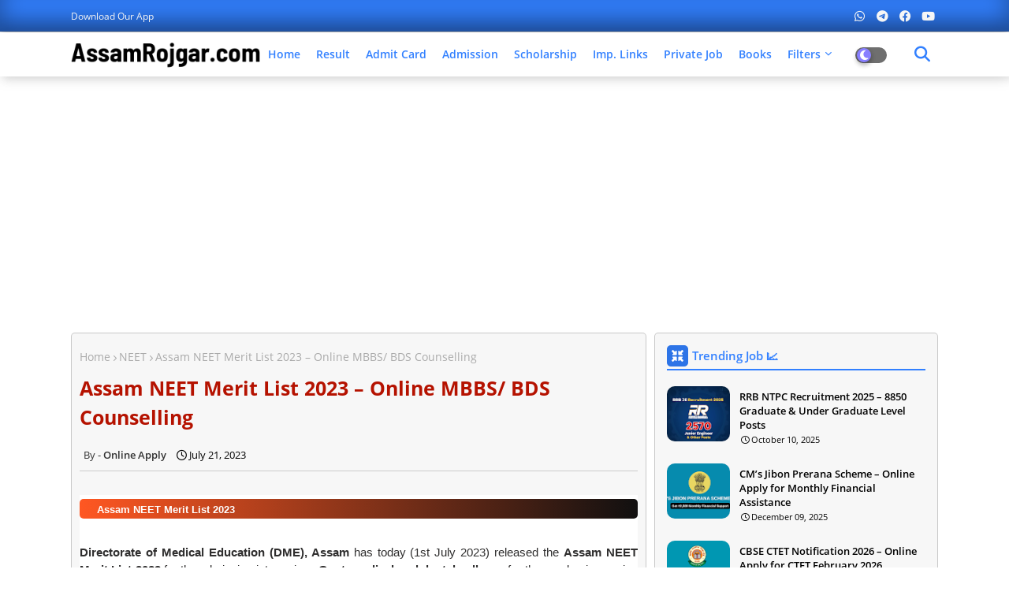

--- FILE ---
content_type: text/html; charset=utf-8
request_url: https://www.google.com/recaptcha/api2/aframe
body_size: 265
content:
<!DOCTYPE HTML><html><head><meta http-equiv="content-type" content="text/html; charset=UTF-8"></head><body><script nonce="RVoeHxKgVhssNHv3f2B7ig">/** Anti-fraud and anti-abuse applications only. See google.com/recaptcha */ try{var clients={'sodar':'https://pagead2.googlesyndication.com/pagead/sodar?'};window.addEventListener("message",function(a){try{if(a.source===window.parent){var b=JSON.parse(a.data);var c=clients[b['id']];if(c){var d=document.createElement('img');d.src=c+b['params']+'&rc='+(localStorage.getItem("rc::a")?sessionStorage.getItem("rc::b"):"");window.document.body.appendChild(d);sessionStorage.setItem("rc::e",parseInt(sessionStorage.getItem("rc::e")||0)+1);localStorage.setItem("rc::h",'1766163026008');}}}catch(b){}});window.parent.postMessage("_grecaptcha_ready", "*");}catch(b){}</script></body></html>